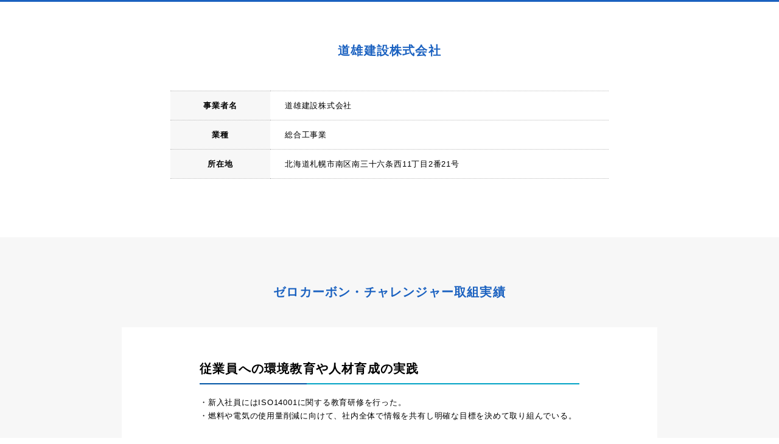

--- FILE ---
content_type: text/html; charset=UTF-8
request_url: https://hokkaido-kankyo.com/company/2763/
body_size: 1690
content:
<!DOCTYPE HTML>
<html lang="ja" class=" os-mac not-firefox not-safari chrome not-edge not-ie addPrintMessage">
<head>
<meta charset="utf-8">
<title>道雄建設株式会社｜ゼロカーボン・チャレンジャー｜ゼロカーボン・チャレンジャー</title>
<link href="https://hokkaido-kankyo.com/common/css/common.css?1656485490" rel="stylesheet">
<link href="https://hokkaido-kankyo.com/css/detail.css?1669019002" rel="stylesheet">
<link rel="canonical" href="https://hokkaido-kankyo.com/company/2763/">
<meta name="description" content="">
<meta property="og:type" content="article">
<meta property="og:title" content="道雄建設株式会社｜ゼロカーボン・チャレンジャー">
<meta property="og:description" content="">
<meta property="og:url" content="https://hokkaido-kankyo.com/company/2763/">
<meta property="og:image" content="https://hokkaido-kankyo.com/common/img/og.png">
<meta property="og:site_name" content="ゼロカーボン・チャレンジャー">
<meta name="twitter:card" content="summary">
<meta name="viewport" content="width=device-width,viewport-fit=cover">
<meta name="format-detection" content="telephone=no, email=no, address=no">
<meta name="skype_toolbar" content="skype_toolbar_parser_compatible">
<script src="https://hokkaido-kankyo.com/common/js/common.js?1665738110" defer></script>
<script type="application/ld+json">
[
{
	"@context": "http://schema.org",
	"@type": "BreadcrumbList",
	"itemListElement": [
		{
			"@type": "ListItem",
			"position": 1,
			"item": {
				"@id": "https://hokkaido-kankyo.com/",
				"name": "トップページ"
			}
		}
	]
}
]
</script>
</head>
<body id="Pagetop">

<main class="mod_main" role="main">


<div class="contentWrap">
	<div class="contHeader">
		<div class="contTit">
			<h1 class="ttl_block"><p class="ttl">道雄建設株式会社</p></h1>
		</div>
		<div class="in">
			<div class="post-contents_block">
				<div class="contents-main">
					<div class="table_layout">
						<table>
							<tr>
								<th>事業者名</th>
								<td>道雄建設株式会社</td>
							</tr>
							<tr>
								<th>業種</th>
								<td>総合工事業</td>
							</tr>
							<tr>
								<th>所在地</th>
								<td>北海道札幌市南区南三十六条西11丁目2番21号</td>
							</tr>
						</table>
					</div>
				</div>
			</div>
		</div>
	</div>
	<div class="contContainer">
		<div class="contTit">
			<h2 class="ttl_block"><p class="ttl">ゼロカーボン・チャレンジャー<br data-sc-sp>取組実績</p></h2>
		</div>
		<div class="in">
			<div class="post-contents_block">
				<div class="contents-main">
					<div class="contentArea">
						<div class="in">
							<div class="detail_wrap">
								<div class="detail">
									<div class="detail_title">
										<div class="title_box">
											<div class="d_title"><p class="title">従業員への環境教育や人材育成の実践</p><span class="bd_wrap"><span class="bd"></span></span></div>
										</div>
									</div>
									<div class="detail_contents">
										<div class="d_txt"><p class="txt">・新入社員にはISO14001に関する教育研修を行った。<br />
・燃料や電気の使用量削減に向けて、社内全体で情報を共有し明確な目標を決めて取り組んでいる。<br />
</p></div>
									</div>
								</div>
							</div>
							<div class="url_block">
								<p class="txt">※上記の取組の詳細につきましては下記URLを参照してください。</p>
								<p class="link_txt"><a href="道雄建設株式会社" target="_blank" rel="noopener noreferrer">道雄建設株式会社</a></p>
							</div>
						</div>
					</div>
				</div>
			</div>
		</div>
	</div>
	<div class="contBtn">
		<div class="btn_wrap"><a class="btn" href="https://hokkaido-kankyo.com"><span>登録事業者一覧に戻る</span></a></div>
	</div>
</div>



</main>
<footer class="mod_footer">
	<a href="#Pagetop" class="pagetopbtn" id="PageTopBtn"></a>
	<div class="copy">
		<p class="txt">&copy; 2021 HOKKAIDO GOVERNMENT</p>
	</div>
</footer>
</body>
</html>


--- FILE ---
content_type: text/css
request_url: https://hokkaido-kankyo.com/common/css/common.css?1656485490
body_size: 3715
content:
@charset "UTF-8";
/* コンパイルCSS 直接修正禁止 */
html{font-size:100px}html.ie{font-family:"メイリオ",Meiryo,"游ゴシック","游ゴシック体","Yu Gothic",YuGothic,"ヒラギノ角ゴ Pro W3","Hiragino Kaku Gothic ProN","Hiragino Kaku Gothic Pro",verdana,Osaka,sans-serif}html.not-ie{font-family:"ヒラギノ角ゴ Pro W3","Hiragino Kaku Gothic ProN","Hiragino Kaku Gothic Pro","游ゴシック","游ゴシック体","Yu Gothic",YuGothic,verdana,"メイリオ",Meiryo,Osaka,sans-serif;-webkit-font-feature-settings:"palt";font-feature-settings:"palt"}html.edge{-ms-text-size-adjust:100%}html.os-mac{-webkit-font-smoothing:antialiased}html.scrollingFlg{pointer-events:none}body{position:relative;margin:0;padding:0;font-size:.11rem}.touchevents *{-webkit-tap-highlight-color:transparent}.chrome body{image-rendering:-webkit-optimize-contrast}dd,dl,dt,figure,h1,h2,h3,h4,h5,h6,li,ol,p,td,th,ul{margin:0;padding:0}article,aside,figcaption,figure,footer,header,main,nav,section{display:block}img{-ms-interpolation-mode:bicubic;border-style:none}svg:not(:root){overflow:hidden}hr{height:0;overflow:visible;-webkit-box-sizing:border-box;box-sizing:border-box}b,strong{font-weight:inherit;font-weight:bolder}a{outline:0;text-decoration:none;color:inherit;background-color:transparent;-webkit-text-decoration-skip:objects}li{list-style:none}sub,sup{position:relative;vertical-align:baseline;line-height:0}sub{bottom:-.25em}sup{top:-.5em}audio,video{display:inline-block}audio:not([controls]){display:none;height:0}canvas{display:inline-block}button,input,optgroup,select,textarea{font-family:inherit;-webkit-appearance:none;-moz-appearance:none;appearance:none;background:0 0;border:none;outline:0;margin:0;padding:0}button,input{overflow:visible}button::-moz-focus-inner,input::-moz-focus-inner{border:0;padding:0}button:-moz-focusring,input:-moz-focusring{outline:1px dotted ButtonText}button,select{cursor:pointer;text-transform:none}[type=button]::-moz-focus-inner,[type=reset]::-moz-focus-inner,[type=submit]::-moz-focus-inner,button::-moz-focus-inner{border:none}select::-ms-expand{display:none}[data-hidePrintMessageArea]{position:absolute;bottom:0;left:0;width:100%;height:10px;pointer-events:none;opacity:0}.mod_main{overflow:hidden}.device-tablet .mod_main{width:calc(100% + 1px)}[data-autoheight],[data-pc-autoheight],[data-sp-autoheight]{-webkit-transition:none!important;transition:none!important}[data-lf]{opacity:0;background-repeat:no-repeat;background-position:center center;background-size:cover;-webkit-transition:opacity 1s;transition:opacity 1s}[data-lf].load_view,[data-lf][src],[data-lf][style*=background-image]{opacity:1}.flowbottomSP{position:fixed;bottom:0;left:0;width:100%;height:44px;display:table;text-align:center;-webkit-transition:-webkit-transform 1s;transition:-webkit-transform 1s;transition:transform 1s;transition:transform 1s, -webkit-transform 1s;-webkit-transform:translateY(100%);transform:translateY(100%);z-index:999}.flowbottomSP.active{-webkit-transform:none;transform:none}.flowbottomSP a{display:table-cell;background-color:#fff;vertical-align:middle}.flowbottomSP a:nth-child(2){background-color:#fffeb7}.flowbottomSP span{font-size:.11rem}.flowbottomSPinview{position:absolute;top:105vh;bottom:0;pointer-events:none;width:0}.pagetopbtn{position:fixed;bottom:60px;right:10px;width:44px;height:44px;border-radius:50%;-webkit-filter:opacity(0);filter:opacity(0);pointer-events:none;-webkit-transition:opacity .2s,-webkit-filter 1s;transition:opacity .2s,-webkit-filter 1s;transition:filter 1s,opacity .2s;transition:filter 1s,opacity .2s,-webkit-filter 1s;background-color:#fff;z-index:999;margin-bottom:env(safe-area-inset-bottom)}.pagetopbtn:before{content:"";display:block;position:absolute;top:7px;bottom:0;right:0;left:0;width:12px;height:12px;margin:auto;border-top:1px solid #000;border-right:1px solid #000;-webkit-transform:rotate(-45deg);transform:rotate(-45deg)}.pagetopbtn.active{-webkit-filter:opacity(100%);filter:opacity(100%);pointer-events:auto}.no-touchevents .pagetopbtn:hover{opacity:.6}.pagetopbtnInview{position:absolute;top:200vh;bottom:0;pointer-events:none;width:0}.mod_header .row01{background-color:#fff;position:fixed;top:0;left:0;width:100%;-webkit-box-sizing:border-box;box-sizing:border-box;z-index:1000;padding:0 20px}.mod_header .row01 .in{width:100%;max-width:1200px;height:90px;margin:auto;display:-webkit-box;display:-ms-flexbox;display:flex;-webkit-box-align:center;-ms-flex-align:center;align-items:center;-webkit-box-pack:justify;-ms-flex-pack:justify;justify-content:space-between}.mod_header .row01 .logo{display:block}.mod_header .row01 .one{display:inline-block;padding:4px;font-size:.18rem}.pankuzuWrap{width:100%;background-color:#fff;margin-top:100px}.pankuzu{max-width:1000px;width:100%;margin:auto;text-align:left;white-space:nowrap;overflow-x:scroll}.pankuzu .link{display:inline-block;position:relative}.pankuzu .link+.link{margin-left:20px}.pankuzu .link+.link:before{content:"";display:block;width:6px;height:6px;border-right:1px solid #000;border-top:1px solid #000;position:absolute;top:0;bottom:0;left:-16px;margin:auto;-webkit-transform:rotate(45deg);transform:rotate(45deg)}.no-touchevents .underline[href]:hover>span:before{-webkit-transform:scaleX(1);transform:scaleX(1);-webkit-transform-origin:left top;transform-origin:left top}.underline>span{position:relative;display:inline-block}.underline>span:before{content:"";display:block;position:absolute;bottom:.05rem;left:0;width:100%;height:1px;-webkit-transform:scaleX(0);transform:scaleX(0);-webkit-transform-origin:right top;transform-origin:right top;-webkit-transition:-webkit-transform .4s cubic-bezier(.77,0,.175,1);transition:-webkit-transform .4s cubic-bezier(.77,0,.175,1);transition:transform .4s cubic-bezier(.77,0,.175,1);transition:transform .4s cubic-bezier(.77,0,.175,1), -webkit-transform .4s cubic-bezier(.77,0,.175,1)}.underline.current>span:before{-webkit-transform:scaleX(1);transform:scaleX(1);-webkit-transition:none;transition:none}.txtlink{color:#000;text-decoration:underline}.no-touchevents .txtlink:hover{text-decoration:none}.external{color:#000}.external span:after{content:"";position:relative;top:.02rem;display:inline-block;margin-left:.1rem;width:.15rem;height:.15rem;background-position:center center;background-repeat:no-repeat;background-size:100% auto}.btn01{position:relative;display:inline-block;width:3.2rem;height:.6rem;text-align:center;padding:0;-webkit-box-sizing:border-box;box-sizing:border-box;background-color:transparent;border:1px solid #000}.btn01:before{content:"";display:block;position:absolute;top:0;bottom:0;left:0;width:100%;height:100%;background-color:#000;-webkit-transform:scaleX(0);transform:scaleX(0);-webkit-transform-origin:right top;transform-origin:right top;-webkit-transition:-webkit-transform .4s cubic-bezier(.77,0,.175,1);transition:-webkit-transform .4s cubic-bezier(.77,0,.175,1);transition:transform .4s cubic-bezier(.77,0,.175,1);transition:transform .4s cubic-bezier(.77,0,.175,1), -webkit-transform .4s cubic-bezier(.77,0,.175,1)}.btn01>span{display:inline-block;letter-spacing:.02em;line-height:1;font-weight:700;color:#000;-webkit-transition:color .7s;transition:color .7s}.ie10 .btn01>span,.ie11 .btn01>span,.ie9 .btn01>span{margin-top:.03rem}.no-touchevents .btn01:hover:before{-webkit-transform:scaleX(1);transform:scaleX(1);-webkit-transform-origin:left top;transform-origin:left top}[data-pararax01]{position:relative}[data-pararax01] [data-pararax01-inview]{position:absolute;top:200px;bottom:200px;left:0;width:100%;pointer-events:none;opacity:0}[data-pararax01] [data-pararax01-opacity01]{-webkit-filter:opacity(0);filter:opacity(0);opacity:0;-webkit-transition:-webkit-filter 1.3s cubic-bezier(.625,0,.355,1);transition:-webkit-filter 1.3s cubic-bezier(.625,0,.355,1);transition:filter 1.3s cubic-bezier(.625,0,.355,1);transition:filter 1.3s cubic-bezier(.625,0,.355,1), -webkit-filter 1.3s cubic-bezier(.625,0,.355,1)}.ie10 [data-pararax01] [data-pararax01-opacity01],.ie11 [data-pararax01] [data-pararax01-opacity01],.ie9 [data-pararax01] [data-pararax01-opacity01]{-webkit-transition:opacity 1.3s cubic-bezier(.625,0,.355,1);transition:opacity 1.3s cubic-bezier(.625,0,.355,1)}[data-pararax01] [data-pararax01-opacity01].active{-webkit-filter:opacity(100%);filter:opacity(100%);opacity:1}[data-pararax01] [data-pararax01-opacity02]{-webkit-filter:opacity(0);filter:opacity(0);opacity:0;-webkit-transition:-webkit-filter .7s cubic-bezier(.625,0,.355,1),-webkit-transform .7s cubic-bezier(.625,0,.355,1);transition:-webkit-filter .7s cubic-bezier(.625,0,.355,1),-webkit-transform .7s cubic-bezier(.625,0,.355,1);transition:filter .7s cubic-bezier(.625,0,.355,1),transform .7s cubic-bezier(.625,0,.355,1);transition:filter .7s cubic-bezier(.625,0,.355,1),transform .7s cubic-bezier(.625,0,.355,1),-webkit-filter .7s cubic-bezier(.625,0,.355,1),-webkit-transform .7s cubic-bezier(.625,0,.355,1)}.ie10 [data-pararax01] [data-pararax01-opacity02],.ie11 [data-pararax01] [data-pararax01-opacity02],.ie9 [data-pararax01] [data-pararax01-opacity02]{-webkit-transition:opacity .7s cubic-bezier(.625,0,.355,1),-webkit-transform .7s cubic-bezier(.625,0,.355,1);transition:opacity .7s cubic-bezier(.625,0,.355,1),-webkit-transform .7s cubic-bezier(.625,0,.355,1);transition:opacity .7s cubic-bezier(.625,0,.355,1),transform .7s cubic-bezier(.625,0,.355,1);transition:opacity .7s cubic-bezier(.625,0,.355,1),transform .7s cubic-bezier(.625,0,.355,1),-webkit-transform .7s cubic-bezier(.625,0,.355,1)}[data-pararax01] [data-pararax01-opacity02].active{-webkit-filter:opacity(100%);filter:opacity(100%);opacity:1;-webkit-transform:translate(0,0);transform:translate(0,0)}[data-pararax01] [data-pararax01-opacity02]{-webkit-transform:translate(-15px,0);transform:translate(-15px,0)}[data-pararax01] [data-pararax01-opacity03]{-webkit-filter:opacity(0);filter:opacity(0);opacity:0;-webkit-transition:-webkit-filter .7s cubic-bezier(.625,0,.355,1),-webkit-transform .7s cubic-bezier(.625,0,.355,1);transition:-webkit-filter .7s cubic-bezier(.625,0,.355,1),-webkit-transform .7s cubic-bezier(.625,0,.355,1);transition:filter .7s cubic-bezier(.625,0,.355,1),transform .7s cubic-bezier(.625,0,.355,1);transition:filter .7s cubic-bezier(.625,0,.355,1),transform .7s cubic-bezier(.625,0,.355,1),-webkit-filter .7s cubic-bezier(.625,0,.355,1),-webkit-transform .7s cubic-bezier(.625,0,.355,1)}.ie10 [data-pararax01] [data-pararax01-opacity03],.ie11 [data-pararax01] [data-pararax01-opacity03],.ie9 [data-pararax01] [data-pararax01-opacity03]{-webkit-transition:opacity .7s cubic-bezier(.625,0,.355,1),-webkit-transform .7s cubic-bezier(.625,0,.355,1);transition:opacity .7s cubic-bezier(.625,0,.355,1),-webkit-transform .7s cubic-bezier(.625,0,.355,1);transition:opacity .7s cubic-bezier(.625,0,.355,1),transform .7s cubic-bezier(.625,0,.355,1);transition:opacity .7s cubic-bezier(.625,0,.355,1),transform .7s cubic-bezier(.625,0,.355,1),-webkit-transform .7s cubic-bezier(.625,0,.355,1)}[data-pararax01] [data-pararax01-opacity03].active{-webkit-filter:opacity(100%);filter:opacity(100%);opacity:1;-webkit-transform:translate(0,0);transform:translate(0,0)}[data-pararax01] [data-pararax01-opacity03]{-webkit-transform:translate(15px,0);transform:translate(15px,0)}[data-pararax01] [data-pararax01-opacity04]{-webkit-filter:opacity(0);filter:opacity(0);opacity:0;-webkit-transition:-webkit-filter .7s cubic-bezier(.625,0,.355,1),-webkit-transform .7s cubic-bezier(.625,0,.355,1);transition:-webkit-filter .7s cubic-bezier(.625,0,.355,1),-webkit-transform .7s cubic-bezier(.625,0,.355,1);transition:filter .7s cubic-bezier(.625,0,.355,1),transform .7s cubic-bezier(.625,0,.355,1);transition:filter .7s cubic-bezier(.625,0,.355,1),transform .7s cubic-bezier(.625,0,.355,1),-webkit-filter .7s cubic-bezier(.625,0,.355,1),-webkit-transform .7s cubic-bezier(.625,0,.355,1)}.ie10 [data-pararax01] [data-pararax01-opacity04],.ie11 [data-pararax01] [data-pararax01-opacity04],.ie9 [data-pararax01] [data-pararax01-opacity04]{-webkit-transition:opacity .7s cubic-bezier(.625,0,.355,1),-webkit-transform .7s cubic-bezier(.625,0,.355,1);transition:opacity .7s cubic-bezier(.625,0,.355,1),-webkit-transform .7s cubic-bezier(.625,0,.355,1);transition:opacity .7s cubic-bezier(.625,0,.355,1),transform .7s cubic-bezier(.625,0,.355,1);transition:opacity .7s cubic-bezier(.625,0,.355,1),transform .7s cubic-bezier(.625,0,.355,1),-webkit-transform .7s cubic-bezier(.625,0,.355,1)}[data-pararax01] [data-pararax01-opacity04].active{-webkit-filter:opacity(100%);filter:opacity(100%);opacity:1;-webkit-transform:translate(0,0);transform:translate(0,0)}[data-pararax01] [data-pararax01-opacity04]{-webkit-transform:translate(0,15px);transform:translate(0,15px)}[data-pararax01] [data-pararax01-opacity05]{-webkit-filter:opacity(0);filter:opacity(0);opacity:0;-webkit-transition:-webkit-filter .7s cubic-bezier(.625,0,.355,1),-webkit-transform .7s cubic-bezier(.625,0,.355,1);transition:-webkit-filter .7s cubic-bezier(.625,0,.355,1),-webkit-transform .7s cubic-bezier(.625,0,.355,1);transition:filter .7s cubic-bezier(.625,0,.355,1),transform .7s cubic-bezier(.625,0,.355,1);transition:filter .7s cubic-bezier(.625,0,.355,1),transform .7s cubic-bezier(.625,0,.355,1),-webkit-filter .7s cubic-bezier(.625,0,.355,1),-webkit-transform .7s cubic-bezier(.625,0,.355,1)}.ie10 [data-pararax01] [data-pararax01-opacity05],.ie11 [data-pararax01] [data-pararax01-opacity05],.ie9 [data-pararax01] [data-pararax01-opacity05]{-webkit-transition:opacity .7s cubic-bezier(.625,0,.355,1),-webkit-transform .7s cubic-bezier(.625,0,.355,1);transition:opacity .7s cubic-bezier(.625,0,.355,1),-webkit-transform .7s cubic-bezier(.625,0,.355,1);transition:opacity .7s cubic-bezier(.625,0,.355,1),transform .7s cubic-bezier(.625,0,.355,1);transition:opacity .7s cubic-bezier(.625,0,.355,1),transform .7s cubic-bezier(.625,0,.355,1),-webkit-transform .7s cubic-bezier(.625,0,.355,1)}[data-pararax01] [data-pararax01-opacity05].active{-webkit-filter:opacity(100%);filter:opacity(100%);opacity:1;-webkit-transform:translate(0,0);transform:translate(0,0)}[data-pararax01] [data-pararax01-opacity05]{-webkit-transform:translate(0,-15px);transform:translate(0,-15px)}[data-pararax01] [data-pararax01-opacity06]{-webkit-filter:opacity(0);filter:opacity(0);opacity:0;-webkit-transition:-webkit-filter 1s cubic-bezier(.625,0,.355,1),-webkit-transform 1s cubic-bezier(.625,0,.355,1);transition:-webkit-filter 1s cubic-bezier(.625,0,.355,1),-webkit-transform 1s cubic-bezier(.625,0,.355,1);transition:filter 1s cubic-bezier(.625,0,.355,1),transform 1s cubic-bezier(.625,0,.355,1);transition:filter 1s cubic-bezier(.625,0,.355,1),transform 1s cubic-bezier(.625,0,.355,1),-webkit-filter 1s cubic-bezier(.625,0,.355,1),-webkit-transform 1s cubic-bezier(.625,0,.355,1)}.ie10 [data-pararax01] [data-pararax01-opacity06],.ie11 [data-pararax01] [data-pararax01-opacity06],.ie9 [data-pararax01] [data-pararax01-opacity06]{-webkit-transition:opacity 1s cubic-bezier(.625,0,.355,1),-webkit-transform 1s cubic-bezier(.625,0,.355,1);transition:opacity 1s cubic-bezier(.625,0,.355,1),-webkit-transform 1s cubic-bezier(.625,0,.355,1);transition:opacity 1s cubic-bezier(.625,0,.355,1),transform 1s cubic-bezier(.625,0,.355,1);transition:opacity 1s cubic-bezier(.625,0,.355,1),transform 1s cubic-bezier(.625,0,.355,1),-webkit-transform 1s cubic-bezier(.625,0,.355,1)}[data-pararax01] [data-pararax01-opacity06].active{-webkit-filter:opacity(100%);filter:opacity(100%);-webkit-transform:scale(1);transform:scale(1);opacity:1}[data-pararax01] [data-pararax01-opacity06]{-webkit-transform:scale(.9);transform:scale(.9)}@media print,screen and (min-width:641px){html{line-height:1.5}html.os-mac{-webkit-font-feature-settings:"pkna";font-feature-settings:"pkna"}body{min-width:1024px}[data-sc-sp]{display:none!important}}@media screen and (max-width:640px){html{-webkit-text-size-adjust:100%}[data-sc-pc]{display:none!important}.mod_header .row01{padding:0 10px}.mod_header .row01 .in{height:60px}.mod_header .row01 .logo .logoimg{width:auto;height:40px}.mod_header .row02{background-color:rgba(0,0,0,.5);position:fixed;overflow-y:auto;-webkit-overflow-scrolling:touch;top:60px;left:0;width:100%;bottom:0;opacity:0;z-index:1000;pointer-events:none;-webkit-transition:opacity .4s;transition:opacity .4s;display:-webkit-box;display:-ms-flexbox;display:flex;-webkit-box-align:center;-ms-flex-align:center;align-items:center}.spmenuopen .mod_header .row02{opacity:1;pointer-events:auto}.mod_header .row02 .in{width:100%}.mod_header .row02 .link{margin-top:20px}.mod_header .row02 .one{font-size:.2rem;color:#fff;font-weight:700;display:block;text-align:center}.mod_header .row02 .one+.one{margin-top:10px}.mod_header .menu{width:44px;height:44px;position:fixed;top:6px;right:6px;z-index:1000;background-color:#000}.mod_header .menu .open .bar{position:absolute;top:0;left:0;bottom:0;right:0;width:24px;height:1px;margin:auto;background-color:#fff;-webkit-transition:.3s;transition:.3s}.mod_header .menu .open .bar:nth-child(1){top:-16px}.mod_header .menu .open .bar:nth-child(3){bottom:-16px}.mod_header .menu .close .bar{position:absolute;top:0;left:0;bottom:0;right:0;width:0;height:1px;margin:auto;background-color:#fff;-webkit-transition:.3s;transition:.3s}.mod_header .menu .close .bar:nth-child(1){-webkit-transform:rotate(45deg);transform:rotate(45deg)}.mod_header .menu .close .bar:nth-child(2){-webkit-transform:rotate(-45deg);transform:rotate(-45deg)}.spmenuopen .mod_header .menu .open .bar{width:0}.spmenuopen .mod_header .menu .close .bar{width:24px}.pankuzuWrap{height:.35rem;overflow:auto}.external span:after{margin-left:.05rem;width:.12rem;height:.12rem}.btn01{display:block;height:.45rem;width:100%;max-width:100%;padding:0}.btn01>span{line-height:1.4}[data-pararax01] [data-pararax01-inview]{top:100px;bottom:100px}}@media print,screen and (min-width:1440px) and (max-width:1599px){html{font-size:90px}}@media print,screen and (min-width:1366px) and (max-width:1439px){html{font-size:85px}}@media print,screen and (min-width:1280px) and (max-width:1365px){html{font-size:80px}}@media print,screen and (min-width:641px) and (max-width:1279px){html{font-size:75px}}@media screen and (min-width:428px) and (max-width:640px){html{font-size:114px}}@media screen and (min-width:414px) and (max-width:427px){html{font-size:110px}}@media screen and (min-width:375px) and (max-width:413px){html{font-size:100px}}@media screen and (min-width:360px) and (max-width:374px){html{font-size:96px}}@media screen and (max-width:359px){html{font-size:85px}}@media print{body{position:relative;top:100px}body:before{content:"ページを印刷する際は一番下までスクロールして下さい。";display:none;white-space:pre;font-size:20px;padding:10px 10px;border:3px solid #000;background-color:#fff;color:#000;position:absolute;top:-100px;left:0;right:0;text-align:center;-webkit-box-sizing:border-box;box-sizing:border-box}.chrome body:before{content:"ページを印刷する際は一番下までスクロールして下さい。\a画像を表示させる場合は、「基本設定」→「背景のグラフィック」を有効にして下さい。"}.ie body:before{content:"ページを印刷する際は一番下までスクロールして下さい。\a画像を表示させる場合は、「印刷プレビュー」→「ページ設定」→「背景の色とイメージを印刷する」を有効にして下さい。"}.safari body:before{content:"ページを印刷する際は一番下までスクロールして下さい。\a画像を表示させる場合は、「詳細を表示」→「背景をプリント」を有効にして下さい。"}.edge body:before{content:"※Microsoft Edgeは背景や画像を印刷できません。"}.addPrintMessage body:before{display:block}*{background-attachment:scroll!important}}
/*# sourceMappingURL=common.css.map */

--- FILE ---
content_type: text/css
request_url: https://hokkaido-kankyo.com/css/detail.css?1669019002
body_size: 1486
content:
@charset "UTF-8";.copy{background-color:#1a61c0;padding:0.2rem 0}.copy .txt{color:#fff;text-align:center;font-size:0.12rem;line-height:1}.contentWrap{border-top:3px solid #1a61c0}@media print,screen and (min-width:641px){.contentWrap .contHeader .contTit{padding-top:0.88rem}}@media screen and (max-width:640px){.contentWrap .contHeader .contTit{padding:0 0.3rem;padding-top:0.16rem;padding-bottom:0.32rem}}.contentWrap .contHeader .contTit .ttl_block .ttl{letter-spacing:0.06em;line-height:1;color:#1a61c0;text-align:center}@media print,screen and (min-width:641px){.contentWrap .contHeader .contTit .ttl_block .ttl{font-size:0.25rem}}@media screen and (max-width:640px){.contentWrap .contHeader .contTit .ttl_block .ttl{font-size:0.2rem;line-height:1.5}}.contentWrap .contHeader .post-contents_block .contents-main .table_layout{margin:0 auto}@media print,screen and (min-width:641px){.contentWrap .contHeader .post-contents_block .contents-main .table_layout{width:9rem;margin-top:0.7rem;padding-bottom:1.2rem}}@media screen and (max-width:640px){.contentWrap .contHeader .post-contents_block .contents-main .table_layout{padding:0 0.3rem 0.6rem}}.contentWrap .contHeader .post-contents_block .contents-main .table_layout .table_layout{border-collapse:collapse;border-spacing:0;width:100%}.contentWrap .contHeader .post-contents_block .contents-main .table_layout table{border-collapse:collapse;width:100%}@media screen and (max-width:640px){.contentWrap .contHeader .post-contents_block .contents-main .table_layout table{width:100%}}.contentWrap .contHeader .post-contents_block .contents-main .table_layout tr{border-bottom:1px dotted #b9b9b9}.contentWrap .contHeader .post-contents_block .contents-main .table_layout tr:first-child{border-top:1px dotted #b9b9b9}.contentWrap .contHeader .post-contents_block .contents-main .table_layout td,.contentWrap .contHeader .post-contents_block .contents-main .table_layout th{font-size:0.16rem;letter-spacing:0.06em;line-height:1.5625}@media print,screen and (min-width:641px){.contentWrap .contHeader .post-contents_block .contents-main .table_layout td,.contentWrap .contHeader .post-contents_block .contents-main .table_layout th{padding:0.175rem 0}}@media screen and (max-width:640px){.contentWrap .contHeader .post-contents_block .contents-main .table_layout td,.contentWrap .contHeader .post-contents_block .contents-main .table_layout th{font-size:0.13rem;width:100%;float:left;text-align:left;padding:0.15rem;-webkit-box-sizing:border-box;box-sizing:border-box}}.contentWrap .contHeader .post-contents_block .contents-main .table_layout th{background-color:#f7f7f7}@media print,screen and (min-width:641px){.contentWrap .contHeader .post-contents_block .contents-main .table_layout th{width:2.05rem}}@media print,screen and (min-width:641px){.contentWrap .contHeader .post-contents_block .contents-main .table_layout td{width:calc(100% - 2.05rem);padding-left:0.3rem}}.contentWrap .contContainer{background-color:#f7f7f7}@media print,screen and (min-width:641px){.contentWrap .contContainer{padding-top:1rem}}@media screen and (max-width:640px){.contentWrap .contContainer{padding:0.5rem 0.1rem}}.contentWrap .contContainer .contTit .ttl_block .ttl{letter-spacing:0.06em;line-height:1;color:#1a61c0;text-align:center}@media print,screen and (min-width:641px){.contentWrap .contContainer .contTit .ttl_block .ttl{font-size:0.25rem}}@media screen and (max-width:640px){.contentWrap .contContainer .contTit .ttl_block .ttl{font-size:0.2rem;line-height:1.5;padding-bottom:0.3rem}}@media print,screen and (min-width:641px){.contentWrap .contContainer>.in .post-contents_block .contents-main .contentArea{padding-top:0.6rem;padding-bottom:0.7rem}}.contentWrap .contContainer>.in .post-contents_block .contents-main .contentArea>.in{position:relative;background-color:#fff}@media print,screen and (min-width:641px){.contentWrap .contContainer>.in .post-contents_block .contents-main .contentArea>.in{width:11rem;margin:0 auto;padding-top:0.7rem}}@media print,screen and (min-width:641px){.contentWrap .contContainer>.in .post-contents_block .contents-main .contentArea .detail_wrap .detail{width:7.8rem;margin:0 auto;padding-bottom:0.8rem;margin-bottom:0.8rem;border-bottom:1px dotted #b9b9b9}}@media screen and (max-width:640px){.contentWrap .contContainer>.in .post-contents_block .contents-main .contentArea .detail_wrap .detail{padding:0.4rem 0.2rem 0.1rem}}.contentWrap .contContainer>.in .post-contents_block .contents-main .contentArea .detail_wrap .detail .detail_title .title_box .d_title{position:relative}@media print,screen and (min-width:641px){.contentWrap .contContainer>.in .post-contents_block .contents-main .contentArea .detail_wrap .detail .detail_title .title_box .d_title{padding-bottom:0.16rem}}.contentWrap .contContainer>.in .post-contents_block .contents-main .contentArea .detail_wrap .detail .detail_title .title_box .d_title .title{letter-spacing:0.06em;line-height:1.25;font-weight:600}@media print,screen and (min-width:641px){.contentWrap .contContainer>.in .post-contents_block .contents-main .contentArea .detail_wrap .detail .detail_title .title_box .d_title .title{font-size:0.25rem}}@media screen and (max-width:640px){.contentWrap .contContainer>.in .post-contents_block .contents-main .contentArea .detail_wrap .detail .detail_title .title_box .d_title .title{font-size:0.16rem;line-height:1.6875;margin-bottom:0.1rem}}@media print,screen and (min-width:641px){.contentWrap .contContainer>.in .post-contents_block .contents-main .contentArea .detail_wrap .detail .detail_title .title_box .d_title .bd_wrap{left:0;bottom:0;position:absolute}}.contentWrap .contContainer>.in .post-contents_block .contents-main .contentArea .detail_wrap .detail .detail_title .title_box .d_title .bd_wrap .bd{position:relative;content:""}.contentWrap .contContainer>.in .post-contents_block .contents-main .contentArea .detail_wrap .detail .detail_title .title_box .d_title .bd_wrap .bd:after,.contentWrap .contContainer>.in .post-contents_block .contents-main .contentArea .detail_wrap .detail .detail_title .title_box .d_title .bd_wrap .bd:before{position:absolute;content:""}@media print,screen and (min-width:641px){.contentWrap .contContainer>.in .post-contents_block .contents-main .contentArea .detail_wrap .detail .detail_title .title_box .d_title .bd_wrap .bd:after,.contentWrap .contContainer>.in .post-contents_block .contents-main .contentArea .detail_wrap .detail .detail_title .title_box .d_title .bd_wrap .bd:before{bottom:0}}.contentWrap .contContainer>.in .post-contents_block .contents-main .contentArea .detail_wrap .detail .detail_title .title_box .d_title .bd_wrap .bd:before{background-color:#00a2c5;left:0}@media print,screen and (min-width:641px){.contentWrap .contContainer>.in .post-contents_block .contents-main .contentArea .detail_wrap .detail .detail_title .title_box .d_title .bd_wrap .bd:before{width:7.8rem;height:0.03rem}}@media screen and (max-width:640px){.contentWrap .contContainer>.in .post-contents_block .contents-main .contentArea .detail_wrap .detail .detail_title .title_box .d_title .bd_wrap .bd:before{width:100%;height:0.03rem}}.contentWrap .contContainer>.in .post-contents_block .contents-main .contentArea .detail_wrap .detail .detail_title .title_box .d_title .bd_wrap .bd:after{background-color:#0055a6;left:0}@media print,screen and (min-width:641px){.contentWrap .contContainer>.in .post-contents_block .contents-main .contentArea .detail_wrap .detail .detail_title .title_box .d_title .bd_wrap .bd:after{width:2.2rem;height:0.03rem}}@media screen and (max-width:640px){.contentWrap .contContainer>.in .post-contents_block .contents-main .contentArea .detail_wrap .detail .detail_title .title_box .d_title .bd_wrap .bd:after{width:1.7rem;height:0.03rem}}@media screen and (max-width:640px){.contentWrap .contContainer>.in .post-contents_block .contents-main .contentArea .detail_wrap .detail .detail_contents{padding-top:0.3rem}}@media print,screen and (min-width:641px){.contentWrap .contContainer>.in .post-contents_block .contents-main .contentArea .detail_wrap .detail .detail_contents .d_txt{margin-top:0.23rem}}@media print,screen and (min-width:641px){.contentWrap .contContainer>.in .post-contents_block .contents-main .contentArea .detail_wrap .detail .detail_contents .d_txt .txt{font-size:0.16rem;line-height:1.75;letter-spacing:0.06em}}@media screen and (max-width:640px){.contentWrap .contContainer>.in .post-contents_block .contents-main .contentArea .detail_wrap .detail .detail_contents .d_txt .txt{font-size:0.13rem;line-height:1.7692307692;letter-spacing:0.06em}}@media print,screen and (min-width:641px){.contentWrap .contContainer>.in .post-contents_block .contents-main .contentArea .detail_wrap .detail .detail_contents .d_img{margin-top:0.24rem}}@media screen and (max-width:640px){.contentWrap .contContainer>.in .post-contents_block .contents-main .contentArea .detail_wrap .detail .detail_contents .d_img{margin-top:0.24rem}}.contentWrap .contContainer>.in .post-contents_block .contents-main .contentArea .detail_wrap .detail .detail_contents .d_img picture{display:block}@media print,screen and (min-width:641px){.contentWrap .contContainer>.in .post-contents_block .contents-main .contentArea .detail_wrap .detail .detail_contents .d_img picture{width:7.8rem;height:3.9rem}}@media screen and (max-width:640px){.contentWrap .contContainer>.in .post-contents_block .contents-main .contentArea .detail_wrap .detail .detail_contents .d_img picture{width:100%;height:calc((100vw - 0.6rem) / 2)}}@media print,screen and (min-width:641px){.contentWrap .contContainer>.in .post-contents_block .contents-main .contentArea .detail_wrap .detail .detail_contents .d_img picture+picture{margin-top:0.15rem}}@media screen and (max-width:640px){.contentWrap .contContainer>.in .post-contents_block .contents-main .contentArea .detail_wrap .detail .detail_contents .d_img picture+picture{margin-top:0.15rem}}.contentWrap .contContainer>.in .post-contents_block .contents-main .contentArea .detail_wrap .detail .detail_contents .d_img .layout_img{width:100%;height:auto;vertical-align:bottom}@media print,screen and (min-width:641px){.contentWrap .contContainer>.in .post-contents_block .contents-main .contentArea .detail_wrap .detail .detail_contents .d_img .layout_img{-o-object-fit:cover;object-fit:cover;height:100%}}@media screen and (max-width:640px){.contentWrap .contContainer>.in .post-contents_block .contents-main .contentArea .detail_wrap .detail .detail_contents .d_img .layout_img{-o-object-fit:cover;object-fit:cover;height:100%}}@media print,screen and (min-width:641px){.contentWrap .contContainer>.in .post-contents_block .contents-main .contentArea .detail_wrap .detail:last-child{margin-bottom:0.245rem}}@media print,screen and (min-width:641px){.contentWrap .contContainer>.in .post-contents_block .contents-main .contentArea .url_block{width:7.8rem;margin:0 auto;padding-bottom:0.32rem}}@media screen and (max-width:640px){.contentWrap .contContainer>.in .post-contents_block .contents-main .contentArea .url_block{padding:0.2rem 0.2rem 0.35rem}}@media print,screen and (min-width:641px){.contentWrap .contContainer>.in .post-contents_block .contents-main .contentArea .url_block .link_txt,.contentWrap .contContainer>.in .post-contents_block .contents-main .contentArea .url_block .txt{font-size:0.14rem;line-height:2;letter-spacing:0.06em}}@media screen and (max-width:640px){.contentWrap .contContainer>.in .post-contents_block .contents-main .contentArea .url_block .link_txt,.contentWrap .contContainer>.in .post-contents_block .contents-main .contentArea .url_block .txt{font-size:0.12rem;line-height:1.9166666667;letter-spacing:0.06em}}.contentWrap .contBtn{padding-top:0.5rem;padding-bottom:1rem}@media screen and (max-width:640px){.contentWrap .contBtn{padding-top:0.4rem;padding-bottom:0.5rem}}.contentWrap .contBtn .btn_wrap .btn{display:-webkit-box;display:-ms-flexbox;display:flex;-webkit-box-pack:center;-ms-flex-pack:center;justify-content:center;-webkit-box-align:center;-ms-flex-align:center;align-items:center;width:3.2rem;height:0.6rem;background-color:#00719e;color:#fff;font-weight:600;line-height:1;margin:0 auto;position:relative}@media screen and (max-width:640px){.contentWrap .contBtn .btn_wrap .btn{width:2.4rem;height:0.4rem}}.contentWrap .contBtn .btn_wrap .btn>span{font-size:0.18rem}@media screen and (max-width:640px){.contentWrap .contBtn .btn_wrap .btn>span{font-size:0.13rem}}.contentWrap .contBtn .btn_wrap .btn:before{content:"";width:0.08rem;height:0.08rem;position:absolute;left:0.32rem;top:0;bottom:0;margin:auto;border-top:2px solid #fff;border-right:2px solid #fff;-webkit-transform:rotate(225deg);transform:rotate(225deg)}@media screen and (max-width:640px){.contentWrap .contBtn .btn_wrap .btn:before{width:0.06rem;height:0.06rem;border-top:1px solid #fff;border-right:1px solid #fff}}
/*# sourceMappingURL=detail.css.map */